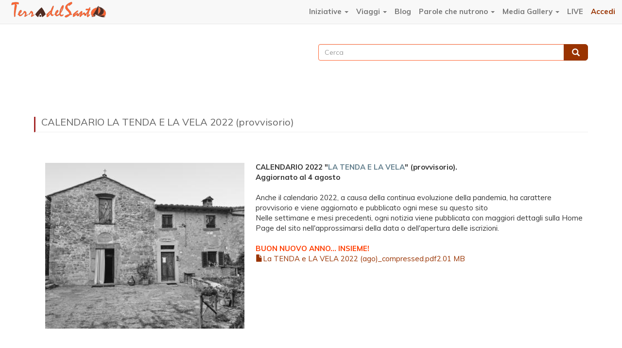

--- FILE ---
content_type: text/html; charset=UTF-8
request_url: https://terradelsanto.it/it/calendario-la-tenda-e-la-vela-2022-provvisorio
body_size: 6753
content:
<!DOCTYPE html>
<html  lang="it" dir="ltr" prefix="content: http://purl.org/rss/1.0/modules/content/  dc: http://purl.org/dc/terms/  foaf: http://xmlns.com/foaf/0.1/  og: http://ogp.me/ns#  rdfs: http://www.w3.org/2000/01/rdf-schema#  schema: http://schema.org/  sioc: http://rdfs.org/sioc/ns#  sioct: http://rdfs.org/sioc/types#  skos: http://www.w3.org/2004/02/skos/core#  xsd: http://www.w3.org/2001/XMLSchema# ">
  <head>
    <meta charset="utf-8" />
<script async src="https://www.googletagmanager.com/gtag/js?id=UA-106853089-1"></script>
<script>window.dataLayer = window.dataLayer || [];function gtag(){dataLayer.push(arguments)};gtag("js", new Date());gtag("set", "developer_id.dMDhkMT", true);gtag("config", "UA-106853089-1", {"groups":"default","anonymize_ip":true,"page_placeholder":"PLACEHOLDER_page_path","allow_ad_personalization_signals":false});</script>
<meta property="og:url" content="https://terradelsanto.it/it/calendario-la-tenda-e-la-vela-2022-provvisorio" />
<meta property="og:title" content="CALENDARIO LA TENDA E LA VELA 2022 (provvisorio)" />
<meta property="og:image" content="https://terradelsanto.it/sites/default/files/2021-12/01_2%20picc_0.jpg" />
<meta property="og:image:url" content="https://terradelsanto.it/sites/default/files/2021-12/01_2%20picc_0.jpg" />
<meta name="Generator" content="Drupal 10 (https://www.drupal.org)" />
<meta name="MobileOptimized" content="width" />
<meta name="HandheldFriendly" content="true" />
<meta name="viewport" content="width=device-width, initial-scale=1.0" />
<link rel="icon" href="/sites/default/files/logfavi_0_0.jpg" type="image/jpeg" />
<link rel="alternate" hreflang="it" href="https://terradelsanto.it/it/calendario-la-tenda-e-la-vela-2022-provvisorio" />
<link rel="canonical" href="https://terradelsanto.it/it/calendario-la-tenda-e-la-vela-2022-provvisorio" />
<link rel="shortlink" href="https://terradelsanto.it/it/node/947" />

    <title>CALENDARIO LA TENDA E LA VELA 2022 (provvisorio) | Terra del Santo</title>
    <link rel="stylesheet" media="all" href="/core/misc/components/progress.module.css?t9oag1" />
<link rel="stylesheet" media="all" href="/core/misc/components/ajax-progress.module.css?t9oag1" />
<link rel="stylesheet" media="all" href="/core/modules/system/css/components/align.module.css?t9oag1" />
<link rel="stylesheet" media="all" href="/core/modules/system/css/components/fieldgroup.module.css?t9oag1" />
<link rel="stylesheet" media="all" href="/core/modules/system/css/components/container-inline.module.css?t9oag1" />
<link rel="stylesheet" media="all" href="/core/modules/system/css/components/clearfix.module.css?t9oag1" />
<link rel="stylesheet" media="all" href="/core/modules/system/css/components/details.module.css?t9oag1" />
<link rel="stylesheet" media="all" href="/core/modules/system/css/components/hidden.module.css?t9oag1" />
<link rel="stylesheet" media="all" href="/core/modules/system/css/components/item-list.module.css?t9oag1" />
<link rel="stylesheet" media="all" href="/core/modules/system/css/components/js.module.css?t9oag1" />
<link rel="stylesheet" media="all" href="/core/modules/system/css/components/nowrap.module.css?t9oag1" />
<link rel="stylesheet" media="all" href="/core/modules/system/css/components/position-container.module.css?t9oag1" />
<link rel="stylesheet" media="all" href="/core/modules/system/css/components/reset-appearance.module.css?t9oag1" />
<link rel="stylesheet" media="all" href="/core/modules/system/css/components/resize.module.css?t9oag1" />
<link rel="stylesheet" media="all" href="/core/modules/system/css/components/system-status-counter.css?t9oag1" />
<link rel="stylesheet" media="all" href="/core/modules/system/css/components/system-status-report-counters.css?t9oag1" />
<link rel="stylesheet" media="all" href="/core/modules/system/css/components/system-status-report-general-info.css?t9oag1" />
<link rel="stylesheet" media="all" href="/core/modules/system/css/components/tablesort.module.css?t9oag1" />
<link rel="stylesheet" media="all" href="/libraries/colorbox/example3/colorbox.css?t9oag1" />
<link rel="stylesheet" media="all" href="/modules/contrib/easy_social/css/easy_social.css?t9oag1" />
<link rel="stylesheet" media="all" href="https://maxcdn.bootstrapcdn.com/bootstrap/3.3.7/css/bootstrap.css" />
<link rel="stylesheet" media="all" href="/themes/santo/css/style.css?t9oag1" />

    
    <link href="https://fonts.googleapis.com/css?family=Muli:200,200i,300,300i,400,400i,600,600i,700,700i,800,800i,900,900i" rel="stylesheet">
    <script src="https://use.fontawesome.com/ed2b8ab211.js"></script>
    <!-- Global Site Tag (gtag.js) - Google Analytics -->
    <script async src="https://www.googletagmanager.com/gtag/js?id=UA-106853089-1"></script>
    <script>
      window.dataLayer = window.dataLayer || [];
      function gtag(){dataLayer.push(arguments)};
      gtag('js', new Date());
      gtag('config', 'UA-106853089-1');
    </script>
    <!--Start Cookie Script-->
    <script type="text/javascript" charset="UTF-8" src="http://chs03.cookie-script.com/s/c71d88395fbebf33bf9e93ecc5041f99.js"></script>
    <!--End Cookie Script-->
  </head>
  <body class="path-node page-node-type-news navbar-is-fixed-top has-glyphicons">
            <div id="fb-root"></div>
<script>(function(d, s, id) {
  var js, fjs = d.getElementsByTagName(s)[0];
  if (d.getElementById(id)) return;
  js = d.createElement(s); js.id = id;
  js.src = "//connect.facebook.net/it_IT/sdk.js#xfbml=1&version=v13.0";
  fjs.parentNode.insertBefore(js, fjs);
}(document, 'script', 'facebook-jssdk'));</script>
    <a href="#main-content" class="visually-hidden focusable skip-link">
      Salta al contenuto principale
    </a>
    
      <div class="dialog-off-canvas-main-canvas" data-off-canvas-main-canvas>
    <div class="se-pre-con"></div>
          <header class="navbar navbar-default navbar-fixed-top" id="navbar" role="banner">
              <div class="container">
            <div class="navbar-header">
          <div class="region region-navigation">
          <a class="logo navbar-btn pull-left" href="/index.php/it" title="Home" rel="home">
      <img src="/themes/santo/logo.svg" alt="Home" />
    </a>
      
  </div>

                          <button type="button" class="navbar-toggle" data-toggle="collapse" data-target="#navbar-collapse">
            <span class="sr-only">Toggle navigation</span>
            <span class="icon-bar"></span>
            <span class="icon-bar"></span>
            <span class="icon-bar"></span>
          </button>
              </div>

                    <div id="navbar-collapse" class="navbar-collapse collapse">
            <div class="region region-navigation-collapsible">
    <nav role="navigation" aria-labelledby="block-santo-account-menu-menu" id="block-santo-account-menu">
            
  <h2 class="visually-hidden" id="block-santo-account-menu-menu">User account menu</h2>
  

        
              <ul class="menu nav navbar-nav navbar-right">
                      <li>
        <a href="/it/user/login?current=/it/calendario-la-tenda-e-la-vela-2022-provvisorio" data-drupal-link-system-path="user/login">Accedi</a>
                  </li>
        </ul>
  


  </nav>
<nav role="navigation" aria-labelledby="block-santo-main-menu-menu" id="block-santo-main-menu">
            
  <h2 class="visually-hidden" id="block-santo-main-menu-menu">Main navigation</h2>
  

        
              <ul class="menu nav navbar-nav">
                      <li class="expanded dropdown">
        <a href="/index.php/it/iniziative" class="dropdown-toggle" data-toggle="dropdown">Iniziative <span class="caret"></span></a>
                                  <ul class="menu dropdown-menu">
                      <li>
        <a href="/index.php/it/calendario-anno" target="" data-drupal-link-system-path="calendario-anno">Calendario dell&#039;anno</a>
                  </li>
                  <li>
        <a href="/index.php/it/corsi-biblici" target="" data-drupal-link-system-path="corsi-biblici">Corsi biblici</a>
                  </li>
                  <li>
        <a href="/index.php/it/camminate-bibliche" target="" data-drupal-link-system-path="camminate-bibliche">Camminate Bibliche</a>
                  </li>
                  <li>
        <a href="/index.php/it/trekking-biblici" target="" data-drupal-link-system-path="trekking-biblici">Trekking biblici</a>
                  </li>
                  <li>
        <a href="/index.php/it/serate-bibliche" data-drupal-link-system-path="serate-bibliche">Serate e incontri</a>
                  </li>
                  <li>
        <a href="https://terradelsanto.it/it/fraternita-di-lavoro">Fraternità di lavoro</a>
                  </li>
                  <li>
        <a href="/index.php/it/i-progetti" target="" data-drupal-link-system-path="i-progetti">Progetti</a>
                  </li>
                  <li>
        <a href="/index.php/it/passi-fatti" target="" data-drupal-link-system-path="passi-fatti">Passi fatti</a>
                  </li>
                  <li>
        <a href="https://terradelsanto.it/it/giovani">Giovani</a>
                  </li>
                  <li>
        <a href="/index.php/it/eremi" data-drupal-link-system-path="eremi">Eremi</a>
                  </li>
                  <li>
        <a href="/index.php/it/eventi" data-drupal-link-system-path="eventi">Eventi</a>
                  </li>
                  <li>
        <a href="/index.php/it/yoga" data-drupal-link-system-path="yoga">Yoga</a>
                  </li>
        </ul>
  
            </li>
                  <li class="expanded dropdown">
        <a href="/index.php/it/stile-del-viaggio" class="dropdown-toggle" data-toggle="dropdown">Viaggi <span class="caret"></span></a>
                                  <ul class="menu dropdown-menu">
                      <li>
        <a href="/index.php/it/stile-del-viaggio" target="" data-drupal-link-system-path="node/7">Stile del viaggio</a>
                  </li>
                  <li>
        <a href="/index.php/it/calendario-viaggi" target="" data-drupal-link-system-path="node/29">Calendario viaggi</a>
                  </li>
                  <li>
        <a href="/index.php/it/sicurezza" target="" data-drupal-link-system-path="node/28">Sicurezza</a>
                  </li>
                  <li>
        <a href="/index.php/it/chi-e-dove" target="" data-drupal-link-system-path="node/32">Per chi e dove</a>
                  </li>
                  <li>
        <a href="/index.php/it/clima" target="" data-drupal-link-system-path="node/33">Clima</a>
                  </li>
                  <li>
        <a href="/index.php/it/preparazione" target="" data-drupal-link-system-path="node/34">Preparazione</a>
                  </li>
                  <li>
        <a href="/index.php/it/documenti" target="" data-drupal-link-system-path="node/35">Documenti</a>
                  </li>
                  <li>
        <a href="/index.php/it/articoli" target="" data-drupal-link-system-path="node/36">Articoli</a>
                  </li>
                  <li>
        <a href="/index.php/it/appunti-di-viaggio" target="" data-drupal-link-system-path="node/37">Appunti di viaggio</a>
                  </li>
        </ul>
  
            </li>
                  <li>
        <a href="/index.php/it/blog" data-drupal-link-system-path="node/6">Blog</a>
                  </li>
                  <li class="expanded dropdown">
        <a href="/index.php/it/parole-che-nutrono-0" class="dropdown-toggle" data-toggle="dropdown">Parole che nutrono <span class="caret"></span></a>
                                  <ul class="menu dropdown-menu">
                      <li>
        <a href="/index.php/it/commento-ai-vangeli" target="" data-drupal-link-system-path="commento-ai-vangeli">Commento ai vangeli</a>
                  </li>
                  <li>
        <a href="/index.php/it/iniziative-bibliche" target="" data-drupal-link-system-path="iniziative-bibliche">Iniziative bibliche</a>
                  </li>
        </ul>
  
            </li>
                  <li class="expanded dropdown">
        <a href="/index.php/it/media-gallery" class="dropdown-toggle" data-toggle="dropdown">Media Gallery <span class="caret"></span></a>
                                  <ul class="menu dropdown-menu">
                      <li>
        <a href="/index.php/it/genesi" data-drupal-link-system-path="genesi">Genesi</a>
                  </li>
                  <li>
        <a href="/index.php/it/vangelo-domenicale" target="" data-drupal-link-system-path="vangelo-domenicale">Vangelo domenicale</a>
                  </li>
                  <li>
        <a href="/index.php/it/vangelo-quotidiano" data-drupal-link-system-path="vangelo-quotidiano">Vangelo quotidiano</a>
                  </li>
                  <li>
        <a href="https://terradelsanto.it/it/vangelo-luca">Vangelo di Luca</a>
                  </li>
                  <li>
        <a href="/index.php/it/vangelo-di-marco" target="" data-drupal-link-system-path="vangelo-di-marco">Vangelo di Marco</a>
                  </li>
                  <li>
        <a href="/index.php/it/messe-online" data-drupal-link-system-path="messe-online">Messe online</a>
                  </li>
                  <li>
        <a href="/index.php/it/serate-bibliche-video" data-drupal-link-system-path="serate-bibliche-video">Serate bibliche e incontri</a>
                  </li>
                  <li>
        <a href="/index.php/it/terra-del-santo" target="" data-drupal-link-system-path="terra-del-santo">Viaggi nella terra del santo</a>
                  </li>
                  <li>
        <a href="/index.php/it/corsi-biblici-video" target="" data-drupal-link-system-path="corsi-biblici-video">Corsi biblici</a>
                  </li>
                  <li>
        <a href="/index.php/it/hang" target="" data-drupal-link-system-path="hang">Hang</a>
                  </li>
                  <li>
        <a href="/index.php/it/foto-da-rivivere" target="" data-drupal-link-system-path="foto-da-rivivere">Foto da rivivere</a>
                  </li>
                  <li>
        <a href="/index.php/it/node/244" target="" data-drupal-link-system-path="node/244">Radici di cielo e sculture di terra</a>
                  </li>
                  <li>
        <a href="/index.php/it/terzelli" data-drupal-link-system-path="terzelli">Terzelli</a>
                  </li>
                  <li>
        <a href="/index.php/it/pratiche-di-meditazione" data-drupal-link-system-path="pratiche-di-meditazione">Pratiche di meditazione</a>
                  </li>
        </ul>
  
            </li>
                  <li>
        <a href="/index.php/it/videoconferenze-0" target="" data-drupal-link-system-path="node/11">LIVE</a>
                  </li>
        </ul>
  


  </nav>

  </div>

        </div>
                    </div>
          </header>
  <div id="search_site">
    <div class="container">
        <div class="row">
            <div class="col-sm-6 col-sm-offset-6">
                  <div class="region region-cerca">
    <div class="search-block-form block block-search block-search-form-block" data-drupal-selector="search-block-form" id="block-formdiricerca" role="search">
  
    
      <form action="/index.php/it/search/node" method="get" id="search-block-form" accept-charset="UTF-8">
  <div class="form-item js-form-item form-type-search js-form-type-search form-item-keys js-form-item-keys form-no-label form-group">
      <label for="edit-keys" class="control-label sr-only">Cerca</label>
  
  
  <div class="input-group"><input title="Inserisci i termini da cercare." data-drupal-selector="edit-keys" class="form-search form-control" placeholder="Cerca" type="search" id="edit-keys" name="keys" value="" size="15" maxlength="128" data-toggle="tooltip" /><span class="input-group-btn"><button type="submit" value="Cerca" class="button js-form-submit form-submit btn-primary btn-lg btn icon-only"><span class="sr-only">Cerca</span><span class="icon glyphicon glyphicon-search" aria-hidden="true"></span></button></span></div>

  
  
  </div>
<div class="form-actions form-group js-form-wrapper form-wrapper" data-drupal-selector="edit-actions" id="edit-actions--2"></div>

</form>

  </div>

  </div>

            </div>
        </div>
    </div>
</div>  <div role="main" class="main-container container js-quickedit-main-content">

    <div class="row">

            
            
                  <section class="col-sm-12">

                                      <div class="highlighted">  <div class="region region-highlighted">
    <div data-drupal-messages-fallback class="hidden"></div>

  </div>
</div>
                  
                
                
                
                          <a id="main-content"></a>
            <div class="region region-content">
    <section id="block-easysocial" role="complementary" class="block block-easy-social block-easy-social-block clearfix">
  
      <h2 class="block-title">Easy Social</h2>
    

      
<ul class="easy_social_box clearfix " >
      <li class="easy_social-widget easy_social-widget-facebook"> <div class="easy-social facebook">
 <div   class="fb-like" data-href="https://terradelsanto.it/it/calendario-la-tenda-e-la-vela-2022-provvisorio" data-share="true" data-layout="button" data-action="recommend"></div>
</div> </li>
  </ul>

  </section>

    <h1 class="page-header">
<span>CALENDARIO LA TENDA E LA VELA 2022 (provvisorio)</span>
</h1>

  <article data-history-node-id="947" about="/it/calendario-la-tenda-e-la-vela-2022-provvisorio" class="news full clearfix">

  
    

        

  <div class="content">
            <div class="imm_sinistra">
            <div class="imm_news">
                
            <div class="field field--name-field-immagine-a-sinistra field--type-image field--label-hidden field--item">  <img loading="lazy" src="/sites/default/files/styles/newsgiovanni/public/2021-12/01_2%20picc_0.jpg?itok=SccnNucd" width="360" height="300" alt="Terzelli, Parrocchia dell&#039;Invisibile, La tenda e la vela 2022, Luca Buccheri, Monica Rovatti" typeof="foaf:Image" class="img-responsive" />


</div>
      
            </div>
            <div class="corpo_news">
                
            <div class="field field--name-field-corpo-descrizione field--type-text-long field--label-hidden field--item"><p>&nbsp;</p>

<p><strong>CALENDARIO 2022&nbsp;"<span style="color:#607d8b;">LA TENDA E LA VELA</span>" (provvisorio).</strong></p>

<p><strong>Aggiornato al 4 agosto</strong></p>

<p>&nbsp;</p>

<p>Anche il calendario 2022, a causa della continua evoluzione della pandemia, ha carattere provvisorio e viene aggiornato e pubblicato ogni mese su questo sito</p>

<p>Nelle settimane e mesi precedenti, ogni notizia viene pubblicata con maggiori dettagli sulla Home Page del sito nell'approssimarsi della data o dell'apertura delle iscrizioni.</p>

<p>&nbsp;</p>

<p><span style="color:#ff3d00;"><strong>BUON NUOVO ANNO... INSIEME!</strong></span></p>
</div>
      
            </div>
        </div>
          
            
      
      
      <div class="field field--name-field-allegati-news field--type-file field--label-hidden field--items">
              <div class="field--item"><span class="file file--mime-application-pdf file--application-pdf icon-before"><span class="file-icon"><span class="icon glyphicon glyphicon-file text-primary" aria-hidden="true"></span></span><span class="file-link"><a href="https://terradelsanto.it/sites/default/files/2022-08/La%20TENDA%20e%20LA%20VELA%202022%20%28ago%29_compressed.pdf" type="application/pdf; length=2109971" title="Open file in new window" target="_blank" data-toggle="tooltip" data-placement="bottom">La TENDA e LA VELA 2022 (ago)_compressed.pdf</a></span><span class="file-size">2.01 MB</span></span></div>
          </div>
  
        
      
  </div>

</article>


  </div>

              </section>

                </div>
  </div>

<div id="footer_bottom">
<div id="newsletter_zone">
    <div class="container">
        <div class="col-sm-12 align_center">
     <div id="top_newsletter">
        <div class="container">
            <div class="row">
                <div class="social-border">
                    <div class="socials2">
                        <h5 id="okkegrande">Iscriviti alla nostra NEWSLETTER</h5>
                        <p>Rimani informato sulle iniziative, sui viaggi e sulle videoconferenze.</p>
                    
                    <div class="button-newsletter"><a href="http://eepurl.com/cUSF2Q">Iscriviti adesso</a></div>
                    </div>
                </div>
            </div>
        </div>
    </div>
    </div>
        </div><!-- chiudo align-center -->
</div>
<div id="footer_bottom" class="footer_bottom">
   
    
    <div class="container footer_4col">
        <div class="row">
            <div class="footer_link_utili col-sm-6">
                
                <ul id="sposta_sotto">
                    <li><a href="/chi-siamo">Chi siamo</a></li>
                    <li><a href="https://romenaccoglienza.it/catalogo/da-dove-vieni-e-dove-vai/49">Libro "Da dove vieni e dove vai?"</a></li>
                    <li><a href="http://www.cianferoni.com/home/index.php/cianferoni-shop/product/10-poesie">Libro "Poesie d'amore, di pane e di silenzio"</a></li>
                    <li><a href="https://terradelsanto.it/it/links-utili">Link utili</a></li>
                </ul>
            </div>
            <div class="footer_link_utili col-sm-6 didestra">
                
                
                 <div class="logo_footer"><a href="/"><img src="/themes/santo/images/logo_footer.svg"/></a></div>
                <p id="des_footer">
               
                </p>
                <ul>
                    <!--<li><a href="https://www.google.com/maps/place/Parrocchia+di+Sant'Andrea+a+Terzelli+(Parrocchia+dell'Invisibile)/@43.73913,11.6927765,17z/data=!3m1!4b1!4m5!3m4!1s0x132ba1e884f72065:0x4c854c008f43d264!8m2!3d43.73913!4d11.6949652?hl=it">Terzelli</a></li>-->
                    <li><a href="tel:3356505904">Luca +39 335 6505904</a></li>
                    <li><a href="tel:3356505904">Monica +39 338 5649091</a></li>
                    <li><a href="mailto:info@terradelsanto.it">info@terradelsanto.it</a></li>
                    <li><a href="https://terradelsanto.it/privacy-policy">Privacy Policy e disclaimer</a></li>
                    <li><a href="https://terradelsanto.it/cookie-policy">Cookie Policy</a></li>
                </ul>
                
                
                <!--<h3>Newsletter</h3>
                <p>Rimani informato sulle iniziative, sui viaggi e sulle videoconferenze.</p>
                <input type="text"/>
                <div class="button btn btn-default"><a href="">Iscriviti</a></div>-->
            </div>
           <!-- <div class="footer_prossimi_viaggi col-sm-3">
                <h3>Prossimi Viaggi</h3>
                <ul>
                    <li><a href="">Viaggio 1</a></li>
                    <li><a href="">Viaggio 2</a></li>
                    <li><a href="">Viaggio 3</a></li>
                    <li><a href="">Viaggio 4</a></li>
                    <li><a href="">Viaggio 5</a></li>
                </ul>
            </div>
            <div class="footer_intestazione col-sm-3">
                <div class="logo_footer"><img src="/themes/santo/images/logo_footer.svg"/></div>
                <p>Parrocchia dell'Invisibile, tenda leggera e itinerante che fa spazio ai viaggiatori dell'anima assetati di luce e di Parola</p>
                <ul class="footer_address_list">
                    <li><a href=""><i class="fa fa-address-card-o" aria-hidden="true"></i> Indirizzo completo</a></li>
                    <li><a href=""><i class="fa fa-mobile" aria-hidden="true"></i>
 +39 0575 580010</a></li>
                    <li><a href=""><i class="fa fa-envelope" aria-hidden="true"></i>
 info@terradelsanto.com</a></li>
                </ul>
            </div>-->
        </div>
    </div>
    <div class="social-border">
        <div class="socials">
            <a href="https://www.facebook.com/parrocchiadellinvisibile/about/" target="_blank"><i class="fa fa-facebook"></i></a>
            
            <a href="https://www.youtube.com/channel/UCv_9C0eBw4BZT9owh_pT5uA"><i class="fa fa-youtube" aria-hidden="true"></i>
</a>
            
        </div>
    </div>
</div><!-- end footer_bottom --></div>

  </div>

    
    <script type="application/json" data-drupal-selector="drupal-settings-json">{"path":{"baseUrl":"\/","pathPrefix":"it\/","currentPath":"node\/947","currentPathIsAdmin":false,"isFront":false,"currentLanguage":"it"},"pluralDelimiter":"\u0003","suppressDeprecationErrors":true,"ajaxPageState":{"libraries":"eJxdjkEOwjAMBD8U5AMPipxgQoSbjWoLtb8nFaLQ3saz0noT4OYzd0pfin2WWFv1sCvq6HjJ_GccUK89ZCjmhIVk4amrXHczOrQ2odP9yxV8o8MVhG2NhlxZaeMPXrLZIbpzljHlGQpQVCI31tVrNjqL0ErUWh6-TfzjYNwcVBRp9JuvY1oJ46HLRIlN3u8Zb7U","theme":"santo","theme_token":null},"ajaxTrustedUrl":{"\/index.php\/it\/search\/node":true},"colorbox":{"opacity":"0.85","current":"{current} di {total}","previous":"\u00ab Prec","next":"Succ \u00bb","close":"Close","maxWidth":"98%","maxHeight":"98%","fixed":true,"mobiledetect":true,"mobiledevicewidth":"480px"},"google_analytics":{"account":"UA-106853089-1","trackOutbound":true,"trackMailto":true,"trackTel":true,"trackDownload":true,"trackDownloadExtensions":"7z|aac|arc|arj|asf|asx|avi|bin|csv|doc(x|m)?|dot(x|m)?|exe|flv|gif|gz|gzip|hqx|jar|jpe?g|js|mp(2|3|4|e?g)|mov(ie)?|msi|msp|pdf|phps|png|ppt(x|m)?|pot(x|m)?|pps(x|m)?|ppam|sld(x|m)?|thmx|qtm?|ra(m|r)?|sea|sit|tar|tgz|torrent|txt|wav|wma|wmv|wpd|xls(x|m|b)?|xlt(x|m)|xlam|xml|z|zip","trackColorbox":true},"bootstrap":{"forms_has_error_value_toggle":1,"modal_animation":1,"modal_backdrop":"true","modal_focus_input":1,"modal_keyboard":1,"modal_select_text":1,"modal_show":1,"modal_size":"","popover_enabled":1,"popover_animation":1,"popover_auto_close":1,"popover_container":"body","popover_content":"","popover_delay":"0","popover_html":0,"popover_placement":"right","popover_selector":"","popover_title":"","popover_trigger":"click","tooltip_enabled":1,"tooltip_animation":1,"tooltip_container":"body","tooltip_delay":"0","tooltip_html":0,"tooltip_placement":"auto left","tooltip_selector":"","tooltip_trigger":"hover"},"user":{"uid":0,"permissionsHash":"99774d9defbab315a912b83b3f19a1da8f04fa8c60296470a5b13d1ebb9c0e4f"}}</script>
<script src="/core/assets/vendor/jquery/jquery.min.js?v=3.7.1"></script>
<script src="/core/assets/vendor/underscore/underscore-min.js?v=1.13.7"></script>
<script src="/core/assets/vendor/once/once.min.js?v=1.0.1"></script>
<script src="/sites/default/files/languages/it_8e6Wgax7zyIZOmwiLw3ASB2iFfuuRhpHiNzPkwXNvV0.js?t9oag1"></script>
<script src="/core/misc/drupalSettingsLoader.js?v=10.5.1"></script>
<script src="/core/misc/drupal.js?v=10.5.1"></script>
<script src="/core/misc/drupal.init.js?v=10.5.1"></script>
<script src="/core/assets/vendor/tabbable/index.umd.min.js?v=6.2.0"></script>
<script src="/themes/contrib/bootstrap/js/bootstrap-pre-init.js?t9oag1"></script>
<script src="https://maxcdn.bootstrapcdn.com/bootstrap/3.3.7/js/bootstrap.js"></script>
<script src="/themes/contrib/bootstrap/js/drupal.bootstrap.js?t9oag1"></script>
<script src="/themes/contrib/bootstrap/js/attributes.js?t9oag1"></script>
<script src="/themes/contrib/bootstrap/js/theme.js?t9oag1"></script>
<script src="/themes/contrib/bootstrap/js/popover.js?t9oag1"></script>
<script src="/themes/contrib/bootstrap/js/tooltip.js?t9oag1"></script>
<script src="/modules/contrib/colorbox/js/colorbox.js?v=10.5.1"></script>
<script src="/libraries/colorbox/jquery.colorbox-min.js?v=10.5.1"></script>
<script src="/modules/contrib/colorbox_inline/js/colorbox_inline.js?t9oag1"></script>
<script src="/core/misc/progress.js?v=10.5.1"></script>
<script src="/themes/contrib/bootstrap/js/misc/progress.js?t9oag1"></script>
<script src="/core/assets/vendor/loadjs/loadjs.min.js?v=4.3.0"></script>
<script src="/core/misc/debounce.js?v=10.5.1"></script>
<script src="/core/misc/announce.js?v=10.5.1"></script>
<script src="/core/misc/message.js?v=10.5.1"></script>
<script src="/themes/contrib/bootstrap/js/misc/message.js?t9oag1"></script>
<script src="/core/misc/ajax.js?v=10.5.1"></script>
<script src="/themes/contrib/bootstrap/js/misc/ajax.js?t9oag1"></script>
<script src="/modules/contrib/colorbox_load/js/colorbox_load.js?t9oag1"></script>
<script src="/modules/contrib/easy_social/js/facebook.js?v=10.5.1"></script>
<script src="/modules/contrib/google_analytics/js/google_analytics.js?v=10.5.1"></script>
<script src="/themes/santo/js/script.js?t9oag1"></script>

  </body>
</html>


--- FILE ---
content_type: text/css
request_url: https://terradelsanto.it/themes/santo/css/style.css?t9oag1
body_size: 6388
content:
/**
* Place your custom styles here.
*/
.nascondi{
  display: none;
}
#block-comeaccedereallachat{
  margin-top:20px;
  border:#ff6633 3px solid;
  padding:20px;
}
.navbar-default #block-santo-account-menu .navbar-nav>li>a{
  color: #993300;
}
p {
  margin: 0 0 0px;
}
.media-container {
  position: relative;
  padding-bottom: 56.25%;
  height: 0;
  overflow: hidden;
  width:100%;
}
.pagina_live .region-content .page-header{
  display: none;
}
.region-chat-conferenza{
  margin-top: 10px;
  margin-bottom: 10px;
}
.media-container iframe,
.media-container object,
.media-container embed {
  position: absolute;
  top: 0;
  left: 0;
  width: 100%;
  height: 100%;
}

/* AGGIUNTE 24 LUGLIO */
.fotogallery.full .field--name-body{
  padding:3%;
}
.path-commento-ai-vangeli .nascondi_commenti {
  display: none;
}
.video-conferenza.teaser .field--name-field-descrizione-videoconferenz{
  height:260px;
}
.view-iniziative-bibliche .views-row article .file-link a {
  background-color: transparent;
  padding: 3%;
  color: #ff6633;
}
.view-iniziative-bibliche .views-row article .file{
  font-size: 16px;
}
/* FINE AGGIUNTE 24 LUGLIO */
#sposta_sotto{
  margin-top:68px;
}
.file-link a, .file-link a:active, .file-link a:focus, .file-link a:hover{
  color:#993300;
}
.corpo_news{
  margin-top:20px;
}
.footer_link_utili{
  margin-top:67px;
}
.footer_link_utili ul{

}
#block-views-block-archivio-videoconferenze-block-2-4 .node-readmore{
  display:block;
}
#block-views-block-archivio-videoconferenze-block-2-4 article.video-conferenza.teaser .field--name-field-descrizione-videoconferenz {
  padding: 5px 12px;
  height:108px;
}
.float_left{
  float:left;
}
#p_slogan{
  background-color:#ff6633;
  margin-top:70px;
}
#p_slogan h3{
 font-weight:bold;
  color:#fff;
  text-align:left;
  margin-top:0px;
  margin-bottom:0px;
  padding-top:20px;
  padding-bottom:20px;
  font-size:18px;
}
#top_newsletter{
  padding-top:60px;
  padding-bottom:60px;
}
#audiogrosso i{
  color: #993300;
  font-weight:bold;
}
#audiogrosso a{
  color: #993300;
  font-weight:bold;
}
#audiogrosso .col-sm-1{width:2%;}
#audiogrosso .col-sm-11{width:97%;}
#top_newsletter p{
  color:#fff;
}
#block-views-block-in-evidenza-block-1 .views-row{
  width: 98%;
  margin-right: 1%;
  margin-left: 1%;
  margin-bottom: 30px;
  float: left;
  background-color: #fff;
  padding-bottom: 20px;
  box-shadow: 4px 2px 2px #ddd;
  min-height: 416px;
}
#block-cosacedinuovosottoalsole {
  width: 98%;
  margin-right: 1%;
  margin-left: 1%;
  margin-bottom: 30px;
  float: left;
  background-color: #fff;
  padding-bottom: 20px;
  box-shadow: 4px 2px 2px #ddd;
  min-height: 416px;
}
.path-vangelo-di-marco{
  background-color:#f7f7f7;
}
.ridimensiona img{
  width:100%;
  height:auto;
}
.pagination > .active > a, .pagination > .active > span, .pagination > .active > a:hover, .pagination > .active > span:hover, .pagination > .active > a:focus, .pagination > .active > span:focus {
  z-index: 3;
  color: #fff;
  cursor: default;
  background-color: #ff6633;
  border-color: #ff6633;
}

/*FONTS*/
#newsletter_zone{
  background-color:#993300;
}

.no-js #loader { display: none; }
.js #loader { display: block; position: absolute; left: 100px; top: 0; }
.se-pre-con {
  position: fixed;
  left: 0px;
  top: 0px;
  width: 100%;
  height: 100%;
  z-index: 9999;
  background: url("../images/loader.gif") center no-repeat #fff;
}
.flexslider {
  background: transparent;
  border: 0px solid #fff;
}
.flexslider .views-field-title {
  padding-top: 0px;
}
p,div,a,b,span,h1,h2,h3,h4,h5,h6,body{
  font-family: 'Muli', sans-serif;
}
a{
  color:#ff6633;
}
a:hover{
  color:#ff6633;
}
.flex-direction-nav a:before{
  font-size: 32px;
}
#footer_bottom .button a{
  color:#ccc;
}
.file .text-primary, .file>span  {
  color: #993300;
}
.logo_footer{
  background-color:#fff;
}
body{
  font-size: 15px;
}
.file{
  font-size: 15px;
}
.cento img{
  width:100%;
  height: auto;
}
/*
#block-easysocial{
  position: absolute;
  top: 0;
}
*/
.upper{
  text-transform: uppercase;
}
.black{
  color:#616161;
}
.path-videoconferenza-live h2{
  display: none;
}
.dettagli{
  position: absolute;
  top: 0;
  text-align: center;
  background-color: #ff6633;
  vertical-align: middle;
  display: table-cell;
  display:none;
}
.dettagli a{
  vertical-align: middle;
  display: table-cell;
  color:#fff;
}
.view-iniziative-bibliche .views-row article h2{
  font-size: 26px;
  height: 56px;
}
.view-iniziative-bibliche .views-row article h2 a:hover{
  color: #ff6633;
}
.view-iniziative-bibliche .views-row article .field--name-field-descrizione-news{
  margin-bottom: 30px;
}
.view-iniziative-bibliche .views-row article .field--name-field-scarica-testo .field--item{
  margin-bottom:40px;
}
/*
.view-iniziative-bibliche .views-row article .file-link{
  text-align: center;
}
*/
/*
.view-iniziative-bibliche .views-row article .file-link a{
  background-color: #ff6633;
  padding:3%;
  color:#fff;
}
*/
.path-frontpage #block-views-block-archivio-videoconferenze-block-2-4 article.video-conferenza.teaser .field--name-field-descrizione-videoconferenz {
  padding: 5px 12px;
  height: 148px;
}
.view-iniziative-bibliche .views-row{
  width:31.333%;
  margin-left:1%;
  margin-right:1%;
  float:left;
  box-shadow: 4px 2px 2px #ddd;
  margin-bottom: 40px;
min-height: 540px;
}
.view-iniziative-bibliche .views-row .field--name-field-anteprima-news img{
  width:100%;
  height: auto;
}
.view-iniziative-bibliche .views-row .file-icon, .view-iniziative-bibliche .views-row .file-size{
  display: none;
}
.path-commento-ai-vangeli .file-size{
  display: none;
}
.field--name-field-galleria-immagini .field--item{
  float:left;
  margin-left: 10px;
  margin-right: 10px;
  margin-bottom: 10px;
}
.news.teaser .field--name-field-anteprima-news img{
  width:100%;
  height: auto;
}
.field--name-field-corpo-descrizione p img{
  margin:10px;
}
/*SOCIAL 2 */
.social-border {
  text-align: center;
  overflow: hidden;
}

.social-border .socials2 {
  display: inline-block;
  position: relative;
  text-align: center;
  width: auto;
}
.social-border .socials2:before {
  content: "";
  border-bottom: 1px solid rgba(255,255,255,0.1);
  position: absolute;
  top: 30%;
  right: 100%;
  width: 1000px;
}
.social-border .socials2 a {
  margin: 0 10px;
  display: inline-block;
  color: #fff;
  background: none;
}
.social-border .socials2:after {
  content: "";
  border-bottom: 1px solid rgba(255,255,255,0.1);
  position: absolute;
  top: 30%;
  left: 100%;
  width: 1000px;
}

/* FINE SOCIAL 2 NEWSLETTER*/
.social-border {
  text-align: center;
  overflow: hidden;
}
.menu li a{
  /*font-size: 17px;*/
  font-weight: bold;
}
.social-border .socials {
  display: inline-block;
  position: relative;
  text-align: center;
  width: auto;
}
.social-border .socials:before {
  content: "";
  border-bottom: 1px solid rgba(255,255,255,0.1);
  position: absolute;
  top: 50%;
  right: 100%;
  width: 1000px;
}
.social-border .socials a {
  margin: 0 10px;
  display: inline-block;
  color: #fff;
  background: none;
}
.social-border .socials:after {
  content: "";
  border-bottom: 1px solid rgba(255,255,255,0.1);
  position: absolute;
  top: 50%;
  left: 100%;
  width: 1000px;
}

/*fine fonts*/
.path-frontpage #block-views-block-prossimi-appuntamenti-block-1 h2, #block-views-block-prossimi-appuntamenti-block-3 h2
{
  min-height:51px;
}
.news.teaser h2, .news.news-per-iniziative h2{
  min-height:51px;
  padding-left: 12px;
  border-left: 3px #ff6633 solid;
  line-height: 13px;
}
.news.teaser h2 a, .news.news-per-iniziative h2 a{
  font-size: 16px;
  color: #636363;
  min-height: 58px;
}

.main-container{
  padding-top:30px;
  padding-bottom:30px;
}
body.path-archivio-delle-videoconferenze{
  background-color:#ededed;
}
#block-santo-main-menu .navbar-nav{
  float:right;
}
.btn-default {
  color: #333;
  background-color: #fff;
  border: 0px;
  padding:5px 12px;
}
.btn-default:hover {
  color: #333;
  background-color: #121212;
  border: 0px;
}
.btn-default a:hover{
  color:#121212;
}
.logo img{
  width:250px;
}
.logo{
  margin-top:0px;
  margin-bottom:0px;
}
.col-sm-9 .view-frontpage{
  display:none;
}
/*menu principale*/
.navbar-default .navbar-nav > .open > a, .navbar-default .navbar-nav > .open > a:hover, .navbar-default .navbar-nav > .open > a:focus {
  color: #fff;
  background-color: #ff6633;
}
/*footer_bottom*/
#footer_bottom{
  background-color:#ff6633;
  padding-top:20px;
  padding-bottom:50px;
  margin-top:50px;
}
#footer_bottom .footer_4col{
  padding-bottom:20px;
  /*border-bottom:#fe8f6a 1px solid;*/
}
#footer_bottom .footer_4col input{
  padding-top: 3px;
  padding-bottom: 6px;
  background-color: #fe8f6a;
  border: 0px;
}
#footer_bottom .footer_4col ul{
  list-style-type:none;
  padding-left:0px;
  margin-left:0px;
}
#footer_bottom .footer_4col ul li{
  list-style:none;
  line-height:28px;
}
#footer_bottom h3,#footer_bottom p,#footer_bottom a,#footer_bottom i{
  color:#fff;
  font-weight:bold;
  font-size:18px;
}
#footer_bottom a:hover{
  color:#ededed;
}
#footer_bottom i{
  font-size:24px;
  font-weight:200;
}
.logo_footer img{
  width:260px;
  height:auto;
  max-width: 100%;
}
.footer_intestazione p{
  padding-top:20px;
}
.socials i{
  font-size:30px;
}
.socials a:hover{
  color:#ededed;
}
.navbar-default .navbar-nav > li > a.live_menu{
  color:#fff;
}
.navbar-default .navbar-nav > li > a.live_menu{
  background-color:#993300;
  color:#fff;
}
.navbar-default .navbar-nav > li > a.live_menu:hover{
  color:#fff;
  background-color:#fe8f6a;
}
.navbar-default .navbar-nav > .active > a{
  color: #fff;
  background-color: #ff6633;
}

.view-archivio-videoconferenze .views-row{
  width:31.333%;
  margin-right:1%;
  margin-left:1%;
  margin-bottom:30px;
  float:left;
  background-color:#fff;
  padding-bottom:20px;
  box-shadow: 4px 2px 2px #ddd;
}
.view-archivio-videoconferenze .views-row h2{
  margin-top: 0px;
  padding-left: 12px;
  line-height: 18px;
  padding-bottom: 12px;
  padding-top: 8px;
  letter-spacing: 0.1px;
  min-height:74px;
}
.view-archivio-videoconferenze .views-row h2 a:hover{
  color:#333;
}
.view-archivio-videoconferenze .views-row h2 a{
  font-size:16px;
  color:#616161;
}
.view-archivio-videoconferenze .views-row .node-readmore:hover{
  background-color:#993300;
}
.view-archivio-videoconferenze .views-row .node-readmore, #block-views-block-parrocchia-dell-invisibile-block-1 .node-readmore{
  background-color:#ff6633;
  padding:12px;
  color:#fff;
  margin-left:12px;
  margin-right:12px;
}
.view-archivio-videoconferenze .views-row .node-readmore a, #block-views-block-parrocchia-dell-invisibile-block-1 .node-readmore a{
  color:#fff;
  margin-left:0px;
}
.view-archivio-videoconferenze .views-row .node-readmore a:hover{
  color:#fff;
}
/*VIDEO RESPONSIVE*/
.field--name-field-video{

}
.field--name-field-video {
  position: relative;
  padding-bottom: 56.25%;
  height: 0;
  overflow: hidden;
      width:100%;
}

.field--name-field-video iframe,
.field--name-field-video object,
.field--name-field-video embed {
  position: absolute;
  top: 0;
  left: 0;
  width: 100%;
  height: 100%;
}
.field--name-field-data-videoconferenza{
  padding-left:12px;
  padding-top:12px;
  padding-bottom:12px;
  font-size:16px;
  color:#616161;
}
.field--name-field-data-videoconferenza i{
  font-weight:300;
  color:#ff6633;
}
.page-header{
  color:#616161;
  padding-left:12px;
  border-left:brown 3px solid;
  /*text-transform:uppercase;*/
  font-size:26px;
}
/*
.page-node-type-news .page-header, .page-node-type-video-conferenza .page-header{
  margin-top:50px;
}
*/
.path-frontpage .page-header{
  display:none;
}
.path-frontpage .view-archivio-videoconferenze .views-row {
  width: 100%;
  margin-right: 0%;
  margin-left: 0%;
  margin-bottom: 30px;
  float: left;
  background-color: #fff;
  padding-bottom: 20px;
  box-shadow: 4px 2px 2px #ddd;
}

#views_slideshow_cycle_main_slideshow_homepage-block_1 .views-row .field-content img{
  width: 100% !important;
}
.views_slideshow_cycle_teaser_section, .views_slideshow_cycle_slide{
  width: 100% !important;
}
#views_slideshow_cycle_main_slideshow_homepage-block_1 .views-row .field-content{
  width: 100% !important;
}
#views_slideshow_cycle_main_slideshow_homepage-block_1 {
  width: 100% !important;
}
#views_slideshow_cycle_main_slideshow_homepage-block_1 .views-slideshow-cycle-main-frame {
  width: 100% !important;
  height: auto;
}
#views_slideshow_cycle_main_slideshow_homepage-block_1 .views-slideshow-cycle-main-frame-row {
  width: 100% !important;
  height: auto;
}
#views_slideshow_cycle_main_slideshow_homepage-block_1 .field-content {
  max-width: 100%;
  width: 100%;
}
#views_slideshow_cycle_main_slideshow_homepage-block_1 .field-content img {
  max-width: 100%;
  width: 100%;
  height: auto;
  margin: 0;
  padding: 0;
}
.container.slider_container{
  /*width:1600px;*/
}
.container.slider_container .col-sm-9{
  /*width:80%;*/
}
.container.slider_container .col-sm-3{
/*    width:20%;*/
}
.views-field-title{
  padding-left:0px;
  padding-top:12px;
  padding-bottom:12px;
}
.views-field-title .field-content a{
  background-color: #ff6633;
  background-color:rgba(252,102,51,1);
  padding: 12px;
  color: #fff;
  position: absolute;
  margin-top: 1%;
  font-size: 20px;
}
.path-frontpage .node-readmore
{
  display:none;
}
#block-views-block-archivio-videoconferenze-block-2 h2{
 margin-top:0px;
  font-size:24px;
}
#sfondo_top{
  background-color:#ff6633;
  padding-top:20px;
  padding-bottom:40px;
}
header.navbar{
  margin-bottom:0px;
}
body.navbar-is-fixed-top{
  margin-top:51px;
}
#home3prossimi{
      margin-top: 0px;
  padding-top: 80px;
  padding-bottom: 80px;
  background-color: #ededed;
}
#home3ultimi{
      margin-top: 0px;
  padding-top: 80px;
  padding-bottom: 80px;
  background-color: #ffc;
}
#home3prossimi .row, #home3ultimi .row{
  margin-left: 0px;
  margin-right: 0px;
}
#home3prossimi .container, #home3ultimi .container{
  padding-left: 0px;
  padding-right: 0px;
  max-width: 100%;
}
#home3 .main-container {
  padding-top: 0px;
  padding-bottom: 0px;
  display: none;
}

.home3footer #footer_bottom{
  margin-top:0px;
}
.view-foto-da-rivivere .views-row{
  width:23%;
  margin-right:1%;
  margin-left:1%;
  margin-bottom:30px;
  float:left;
  background-color:#fff;
  padding-bottom:0px;
  box-shadow: 4px 2px 2px #ddd;
}
#block-views-block-camminate-bibliche-block-2 .views-row .field--name-field-data-inizio-news,#block-views-block-camminate-bibliche-block-2 .views-row .field--name-field-data-fine-news-,#block-views-block-camminate-bibliche-block-3 .views-row .field--name-field-data-inizio-news,#block-views-block-camminate-bibliche-block-3 .views-row .field--name-field-data-fine-news-{
   display:none;
}
#block-views-block-camminate-bibliche-block-2 .views-row,#block-views-block-camminate-bibliche-block-3 .views-row{

  background-color:#fff;
  padding-bottom:0px;
  box-shadow: 4px 2px 2px #ddd;

}
#block-views-block-prossimi-appuntamenti-block-3 .views-row{
  width:23%;
  margin-right:1%;
  margin-left:1%;
  margin-bottom:30px;
  float:left;
  background-color:#fff;
  padding-bottom:0px;
  box-shadow: 4px 2px 2px #ddd;
  display: -webkit-flex;
  display: -ms-flexbox;
  display: flex;
}
.path-frontpage .view-prossimi-appuntamenti .view-content{
  display: -webkit-flex;
  display: -ms-flexbox;
  display: flex;
  -webkit-flex-wrap: wrap;
  -ms-flex-wrap: wrap;
  flex-wrap: wrap;
}
.path-frontpage .view-prossimi-appuntamenti .views-row{
  width:23%;
  margin-right:1%;
  margin-left:1%;
  margin-bottom:30px;
  float:left;
  background-color:#fff;
  padding-bottom:0px;
  box-shadow: 4px 2px 2px #ddd;
  display: -webkit-flex;
  display: -ms-flexbox;
  display: flex;
}
#home3ultimi .view-archivio-videoconferenze .views-row{
  height:596px;
}
.path-frontpage .view-prossimi-appuntamenti .views-row .descr_news , #block-views-block-prossimi-appuntamenti-block-3 .views-row .descr_news {
  min-height: 150px;
}
#block-views-block-parrocchia-dell-invisibile-block-1 .views-row{
  width:98%;
  margin-right:1%;
  margin-left:1%;
  margin-bottom:30px;
  float:left;
  background-color:#fff;
  padding-bottom:20px;
  box-shadow: 4px 2px 2px #ddd;
  min-height:416px;
}
.corpo_p{
      padding: 5px 12px;
}
.parrocchia img{
  width: 100%;
  height: auto;
}
#block-iscrivitiallanostranewsletter #top_newsletter{
  padding-top:200px;
}
#block-iscrivitiallanostranewsletter .field--name-body {
  width: 98%;
  margin-right: 1%;
  margin-left: 1%;
  margin-bottom: 30px;
  float: left;
  background-color: #fff;
  padding-bottom: 20px;
  box-shadow: 4px 2px 2px #ddd;
  min-height: 416px;
}
#block-iscrivitiallanostranewsletter .social-border .socials2 a {
  margin: 0 10px;
  display: inline-block;
  color: #121212;
  background: none;
}
#block-iscrivitiallanostranewsletter .social-border .socials2 .btn-default{
  background-color: #ff6633;
}
.spazio{
  margin-top: 0px;
  padding-left: 12px;
  line-height: 18px;
  padding-bottom: 12px;
  padding-top: 8px;
  letter-spacing: 0.1px;
  min-height: 74px;
  margin-bottom: 10px;
}
#home3ultimi #block-views-block-archivio-videoconferenze-block-2-4 .view-archivio-videoconferenze .views-row
{
  width:98%;
}
/* layout viste videoconferenze*/
.path-vangelo-di-marco .views-row,
.path-vangelo-domenicale .views-row,
.path-serate-bibliche-video .views-row,
.path-corsi-biblici-video .views-row,
.path-hang .views-row,
.path-terra-del-santo .views-row,
.path-terzelli .views-row,
.path-pratiche-di-meditazione .views-row,
.path-vangelo-quotidiano .views-row,
.path-messe-online .views-row,
.path-vangelo-luca .views-row,
.path-giovani .views-row,
.path-fraternita-di-lavoro .views-row
{
  width:23%;
  margin-right:1%;
  margin-left:1%;
  margin-bottom:30px;
  float:left;
  background-color:#fff;
  padding-bottom:20px;
  box-shadow: 4px 2px 2px #ddd;
  min-height:460px;
}
.dropdown-menu > .active > a, .dropdown-menu > .active > a:hover, .dropdown-menu > .active > a:focus{
  background-color:#f5f5f5;
  color:#333;
}
.video-conferenza.teaser h2{
  margin-top: 0px;
  font-size: 24px;
  padding-top: 12px;
  padding-left: 12px;
  line-height: 18px;
  padding-bottom: 12px;
  letter-spacing: 0.1px;
  min-height: 74px;
  border-left: 3px #ff6633 solid;
}
.vista_fotogallery h3{
  margin-top: 0px;
  font-size: 18px;
  padding-top: 12px;
  padding-left: 12px;
  line-height: 18px;
  padding-bottom: 12px;
  letter-spacing: 0.1px;
  min-height: 78px;
  padding-left: 12px;
  border-left: 3px #ff6633 solid;
}
.vista_fotogallery h3 a{
  color:#993300;
}
.video-conferenza.teaser .node-readmore{
  background-color:#ff6633;
  padding:12px;
  color:#fff;
  margin-left:12px;
  margin-right:12px;
}
.vista_fotogallery .vedi{
  background-color:#ff6633;
  padding:12px;
  color:#fff;
  margin-left:12px;
  margin-right:12px;
  text-align: center;
  margin-top: 20px;
  margin-bottom: 20px;
}
.vista_fotogallery .vedi a{
  color:#fff;
  margin-left:0px;
}
.video-conferenza.teaser .node-readmore a{
  color:#fff;
  margin-left:0px;
}
.video-conferenza.teaser h2 a{
  font-size: 16px;
  color: #616161;
}
/* layout viste news */
.path-corsi-biblici .views-row, .path-camminate-bibliche .views-row, .path-trekking-biblici .views-row, .path-serate-bibliche .views-row,.path-calendario-anno .views-row,.path-i-progetti .views-row,.path-passi-fatti .views-row, .path-fraternita-di-lavoro .views-row, .path-eremi .views-row, .path-yoga .views-row, .path-eventi .views-row{
  width:23%;
  margin-right:1%;
  margin-left:1%;
  margin-bottom:40px;
  float:left;
  background-color:#fff;
  padding-bottom:20px;
  box-shadow: 4px 2px 2px #ddd;
  min-height:650px;
}
.path-progetti .views-row, .path-calendario .views-row, .path-viaggi .views-row, .path-eremi .views-row{
  width:23%;
  margin-right:1%;
  margin-left:1%;
  margin-bottom:30px;
  float:left;
  background-color:#fff;
  padding-bottom:20px;
  box-shadow: 4px 2px 2px #ddd;
  min-height:416px;
}
.path-frontpage .view-prossimi-appuntamenti .views-row h2 a, #block-views-block-prossimi-appuntamenti-block-3 h2 a
{
  font-size:16px;
  color:#636363;
  min-height:58px;
}
.news.teaser h2 a{
  text-transform: uppercase;
}
.container.front_container{
/*    width:1600px;*/
}
#home3 .page-header{
  display: none;
}
#block-views-block-prossimi-appuntamenti-block-1 h2.block-title{
  border-left:0px;
}
#block-views-block-prossimi-appuntamenti-block-1 h2, #block-views-block-prossimi-appuntamenti-block-3 h2, #block-views-block-archivio-videoconferenze-block-3 h2
{
  padding-left:12px;
  border-left:3px #ff6633 solid;
  min-height:58px;
  line-height:13px;
}
#block-views-block-prossimi-appuntamenti-block-3 h2.block-title, #block-views-block-archivio-videoconferenze-block-3 h2.block-title{
  border-left:0px #ff6633 solid;
}
.main-container{
/*    width:1600px;*/
}
#block-formdiricerca .form-control{
  border: 1px solid #ff6633;
}
.file>span, .file>span:first-child{
      border-left: 0px solid #ccc;
  border-bottom: 0px solid #ccc;
  border-top: 0px solid #ccc;
}
.slider .col-sm-3{
  background-color:#ededed;
  margin-top:24px;
}

body.toolbar-fixed.toolbar-horizontal.toolbar-tray-open .navbar-fixed-top {
  top: 86px;
}

.navbar .container{
/*    width:1600px;*/
}
.slider .col-sm-3 h2{padding-top:12px;}
/*HOME 2*/
#block-views-block-archivio-videoconferenze-block-2-2 .view-archivio-videoconferenze .views-row {
  width: 98%;
  margin-right: 1%;
  margin-left: 1%;
  margin-bottom: 30px;
  float: left;
  background-color: #fff;
  padding-bottom: 20px;
  box-shadow: 4px 2px 2px #ddd;
}
#block-views-block-prossimi-appuntamenti-block-1-2 .views-row {
  width: 31.3%;
  margin-right: 1%;
  margin-left: 1%;
  margin-bottom: 30px;
  float: left;
  background-color: #fff;
  padding-bottom: 20px;
  box-shadow: 4px 2px 2px #ddd;
  min-height:503px;
}
.imm_sinistra .imm_news{
      width: 40%;
  float: left;
      padding: 2%;
}
.field--name-field-descrizione-news{
  padding:2%;
}
.field--name-field-immagine-a-copertina{
  width:100%;
}
.field--name-field-immagine-a-copertina img{
      width:100%;

}

#block-views-block-prossimi-appuntamenti-block-1-2 .views-row .node-readmore:hover, #block-views-block-prossimi-appuntamenti-block-3 .node-readmore:hover{
  background-color:#993300;
}
#block-views-block-prossimi-appuntamenti-block-1-2 .views-row .node-readmore, #block-views-block-prossimi-appuntamenti-block-3 .node-readmore, .news.teaser .node-readmore{
  background-color:#ff6633;
  padding:12px;
  color:#fff;
  margin-left:12px;
  margin-right:12px;
  margin-top:10px;
}

#block-views-block-prossimi-appuntamenti-block-1-2 .views-row .node-readmore a, #block-views-block-prossimi-appuntamenti-block-3 .node-readmore a, .news.teaser .node-readmore a{
  color:#fff;
}
#home2 .page-header{
  display:none;
}
#home2 .main-container .col-sm-3{
  margin-top:10px;
}
#home2 .main-container .col-sm-3 .well{
  margin-top:12px;
}
#home2 .main-container .col-sm-3 .well {
  min-height: 20px;
  padding: 19px;
  margin-bottom: 20px;
  background-color: #f5f5f5;
  /* border: 1px solid #e3e3e3; */
  border-radius: 0px;
  -webkit-box-shadow: inset 0 1px 1px rgba(0, 0, 0, .05);
  box-shadow: inset 0 1px 1px rgba(0, 0, 0, .05);
}
#home2 .container{
/*    width:1600px;*/
}
#home2 .main-container{
/*    width:1600px;*/
}
#home2 .main-container h2.block-title{
  border-left:3px brown solid;
  padding-left:12px;

}
#home2 .main-container .views-row article h2 {
  line-height:17px;
  min-height:65px;
}
#home2 .main-container .views-row article h2 a{
  font-size:17px;

  color:#993300;
}
#home2 .main-container .views-row article h2 a span{}
.testobreve{
  min-height:104px;
  padding:12px;
}
#block-newsletter input{
  height:31px;
}
.field--name-field-data-inizio-news i, .field--name-field-data-fine-news- i {
  font-weight: 300;
  color: #ff6633;
}
.news.teaser .testobreve{
  display: none;
}
.news.teaser .vedi .testobreve{
  display: block;
}
.socials2 input{
  height: 29px;
}
.socials2  .btn-default{
  margin-top: -19px;
}
.video-conferenza.teaser h2 a{
  text-transform: uppercase;
}
.region-cerca{
  margin-top:40px;
}
.region-cerca button, .search-page-form button{
  height: 34px;
      padding: 7px 16px;
  font-size: 16px;
  background-color: #993300;
  border-color: #993300;
}
.path-search #block-formdiricerca{
  display: none;
}
.region-cerca button:hover, .region-cerca button:focus {
 background-color: #993300;
}
.search-page-form button:hover, .search-page-form button:focus{
 background-color: #993300;
}
.video-conferenza.teaser .field--name-field-descrizione-videoconferenz{
  /*height: 75px;*/
  /*height:138px;*/
  height:180px;
}
.news.teaser .node-readmore{
  display: none;
}
.news.teaser .levaread .node-readmore{
  display: block;
}
.field--name-field-data-inizio-news {
  padding-top: 12px;
  font-size: 15px;
  padding-left: 12px;
}
.field--name-field-data-fine-news-{
  padding-top: 6px;
  font-size: 15px;
  padding-left: 12px;
}
.page-node-type-news .field--name-field-data-inizio-news {
  margin-bottom: 12px;
}
.descr_news{
  padding-left: 12px;
  min-height: 170px;
}
/* tipo di pagina news interna*/
#block-views-block-prossimi-appuntamenti-block-2 .views-row {
  width: 98%;
  margin-right: 1%;
  margin-left: 1%;
  margin-bottom: 30px;
  float: left;
  background-color: #fff;
  padding-bottom: 20px;
  box-shadow: 4px 2px 2px #ddd;
  min-height:503px;
}
#block-views-block-prossimi-appuntamenti-block-2 .views-row .node-readmore:hover{
  background-color:#993300;
}
#block-views-block-prossimi-appuntamenti-block-2 .views-row .node-readmore{
  background-color:#ff6633;
  padding:12px;
  color:#fff;
  margin-left:12px;
  margin-right:12px;
  margin-top:20px;
}
#block-views-block-prossimi-appuntamenti-block-2 .views-row .node-readmore a{
  color:#fe8f6a;
}

#block-views-block-prossimi-appuntamenti-block-2 .views-row article h2 {
  line-height:17px;
  min-height:42px;
}
#block-views-block-prossimi-appuntamenti-block-2 .views-row article h2 a{
  font-size:17px;

  color:#993300;
}
/*Pagina singola videoconferenza */
#block-views-block-archivio-videoconferenze-block-2-3 .views-row {
  width: 98%;
  margin-right: 1%;
  margin-left: 1%;
  margin-bottom: 30px;
  float: left;
  background-color: #fff;
  padding-bottom: 20px;
  box-shadow: 4px 2px 2px #ddd;
  min-height:403px;
}
/*Pagina archivio audio */
.path-archivio-audio .views-row{
  width:100%;
}
/*Pagina archivio testi */
.path-archivio-testi .views-row{
  width:100%;
}
.descrizionedefault{
  padding-top:20px;
  padding-bottom:20px;
}
/*AUDIO*/
.field--name-field-audio-videoconferenza{
  border:0px;
}
.field--name-field-audio-videoconferenza .file>span {
  background: #fff;
  color: #337ab7;
  border-bottom: 0px;
  border-top: 0px;
}

.field--name-field-audio-videoconferenza .file--audio{
  font-size:30px;
  color:#993300;
}
.field--name-field-audio-videoconferenza .file--audio a{
  color:#993300;
}
.field--name-field-audio-videoconferenza .file--audio .file-icon span{
  color:#993300;
}
.field--name-field-audio-videoconferenza .file--audio .file-size{
  color:#993300;
}
.path-archivio-audio .view-archivio-videoconferenze .views-row h2{
  min-height:20px;
}
.path-archivio-audio .view-archivio-videoconferenze .views-row h2 a{
  font-size:20px;
}
.path-archivio-audio .view-archivio-videoconferenze .views-row{
  margin-left:0%;
  margin-right:0%;
}
/*TESTI*/
.field--name-field-testo-videoconferenz{
 border:0px;
}
.field--name-field-testo-videoconferenz .file>span {
  background: #fff;
  color: #337ab7;
  border-bottom: 0px;
  border-top: 0px;
}

.field--name-field-testo-videoconferenz .file--mime-application-msword{
  font-size:30px;
  color:#993300;
}
.field--name-field-testo-videoconferenz .file--mime-application-msword a{
  color:#993300;
}
.field--name-field-testo-videoconferenz .file--mime-application-msword .file-icon span{
  color:#993300;
}
.field--name-field-testo-videoconferenz .file--mime-application-msword .file-size{
  color:#993300;
}
.path-archivio-testi .view-archivio-videoconferenze .views-row h2{
  min-height:20px;
}
.path-archivio-testi .view-archivio-videoconferenze .views-row h2 a{
  font-size:20px;
}
.path-archivio-testi .view-archivio-videoconferenze .views-row{
  margin-left:0%;
  margin-right:0%;
}
/*HOME 3*/
#home3 #copertina img{
  width:100%;
  height:auto;
}
#cont_slogan{
  width:100%;
  text-align:center;
  padding-left:30px;
  padding-right:30px;
  position:relative;
/*
  position:absolute;
  top:430px;
*/
}
#cont_slogan h2{
  color:#fff;
  font-size:60px;

}
#cont_slogan h4{
  width:96%;
  font-size:24px;
  color:#ededed;
  position:absolute;
  bottom:70px;
  text-align:right;
}
#block-easysocial h2{
  display:none;
}
#top_newsletter .social-border .social2 h5{
  font-size:60px;
}
.social-border .button-newsletter a{
  background-color:#ff6633;
  color:#fff;
  padding-left:20px;
  padding-right:20px;
}
.page-node-type-news .field--name-field-immagine-a-sinistra img{
  max-width:100%;
  width:100%;
  height:auto;
}
.button-newsletter a{
      padding-top:12px;
      padding-bottom:12px;
  }
.field--name-field-audio-videoconferenza .file--audio {
  font-size: 15px;
  color: #ff6633;
}
.field--name-field-testo-videoconferenz {
  border: 0px;
  font-size: 15px;
  color: #ff6633;
}
.field--name-field-testo-videoconferenz .file--mime-application-msword {
  font-size: 15px;
  color: #993300;
}

body.toolbar-fixed .navbar-fixed-top {
  top: 39px;
}
body.toolbar-fixed .toolbar-oriented .toolbar-bar {
  z-index: 1031;
}

/*Inizio delle media query per responsive */
/*telefoni*/
@media all and (max-width: 767px){
  #block-santo-account-menu{
    float: right;
  }
  #block-santo-main-menu{
    float: left;
  }
  .video-conferenza.teaser .field--name-field-descrizione-videoconferenz {
    height: 145px;
  }
  .path-passi-fatti .views-row {
    width: 98%;
    margin-right: 1%;
    margin-left: 1%;
  }
  #block-santo-main-menu .navbar-nav {
    float: left;
  }
  #okkegrande {
    font-size: 40px;
    color: #ededed;
  }
  .socials2 .btn-default {
    margin-top: -3px;
  }
  #block-views-block-prossimi-appuntamenti-block-1-2 .views-row {
    width: 98%;
    margin-right: 1%;
    margin-left: 1%;
    margin-bottom: 30px;
  }
  .view-foto-da-rivivere .views-row{
      width: 98%;
  margin-right: 1%;
  margin-left: 1%;
  }
  #home3prossimi{
      padding-top: 30px;
      padding-bottom: 30px;
  }
  #block-views-block-prossimi-appuntamenti-block-3 h2.block-title, #block-views-block-archivio-videoconferenze-block-3 h2.block-title,#block-views-block-prossimi-appuntamenti-block-1 h2.block-title{
          line-height: 28px;
  }

  .path-frontpage .view-prossimi-appuntamenti .views-row, #block-views-block-prossimi-appuntamenti-block-3 .views-row, #home3ultimi .view-archivio-videoconferenze .views-row {
  width: 98%;
  margin-right: 1%;
  margin-left: 1%;
  margin-bottom: 30px;
    height: auto;
}
   .view-iniziative-bibliche .views-row {
  width: 98%;
  margin-left: 1%;
  margin-right: 1%;
}
  .page-header{
      font-size: 19px;
  }
  .file-icon{
      font-size: 15px;
  }
  .video-conferenza.testo-audio .file-link{
      font-size: 15px;
  }
  .video-conferenza.testo-audio h2{
      font-size: 18px;
  }
  .video-conferenza.testo-audio h3{
      font-size: 16px;
  }
  /* layout viste videoconferenze*/
  .path-vangelo-di-marco .views-row,
  .path-vangelo-domenicale .views-row,
  .path-serate-bibliche-video .views-row,
  .path-corsi-biblici-video .views-row,
  .path-hang .views-row,
  .path-terra-del-santo .views-row,
  .path-terzelli .views-row,
  .path-pratiche-di-meditazione .views-row,
  .path-vangelo-quotidiano .views-row,
  .path-messe-online .views-row,
.path-vangelo-luca .views-row,
	.path-giovani .views-row,
	.path-fraternita-di-lavoro .views-row,
	.path-eremi .views-row,
	 .path-yoga .views-row,
	.path-eventi .views-row
{
  width:98%;
  margin-right:1%;
  margin-left:1%;
  margin-bottom:30px;
  padding-bottom:20px;
  min-height:416px;
}
.video-conferenza.teaser h2{
  margin-top: 0px;
  font-size: 24px;
  padding-top: 12px;
  padding-left: 12px;
  line-height: 18px;
  padding-bottom: 12px;
  letter-spacing: 0.1px;
  min-height: 74px;
}
.video-conferenza.teaser .node-readmore{
  padding:12px;
  margin-left:12px;
  margin-right:12px;
}
.video-conferenza.teaser .node-readmore a{
  margin-left:0px;
}
.video-conferenza.teaser h2 a{
  font-size: 16px;
}
/* layout viste news */
.path-corsi-biblici .views-row, .path-camminate-bibliche .views-row, .path-trekking-biblici .views-row, .path-serate-bibliche .views-row, .path-fraternita-di-lavoro .views-row, .path-yoga .views-row{
  width:98%;
  margin-right:1%;
  margin-left:1%;
  margin-bottom:30px;
  padding-bottom:20px;
  min-height:416px;
}
.path-progetti .views-row, .path-calendario .views-row, .path-viaggi .views-row, .path-yoga .views-row{
  width:98%;
  margin-right:1%;
  margin-left:1%;
  margin-bottom:30px;
  padding-bottom:20px;
  min-height:416px;
}
.path-frontpage .view-prossimi-appuntamenti .views-row h2 a, #block-views-block-prossimi-appuntamenti-block-3 h2 a
{
  font-size:16px;
  min-height:58px;
}
   .view-archivio-videoconferenze .views-row {
  width: 98%;
  margin-right: 1%;
  margin-left: 1%;
}
  .video-conferenza.testo-audio h2{
      font-size: 20px;
  }
  .video-conferenza.testo-audio h3{
      font-size: 19px;
  }
  .social-border .button-newsletter a {
  background-color: #ff6633;
  color: #fff;
  padding-left: 20px;
  padding-right: 20px;
}
  #newsletter_zone{
      padding-top:20px;
      padding-bottom:20px;
  }
}
/*fine telefoni*/
/*ipad verticali*/
@media all and (min-width: 768px) and (max-width: 999px){
  #block-santo-account-menu{
    float: right;
  }
  #block-santo-main-menu{
    float: left;
  }
  .navbar-header {
    float: none;
  }
  .navbar-toggle {
    display: block;
  }
  .navbar-collapse {
    border-top: 1px solid transparent;
    box-shadow: inset 0 1px 0 rgba(255,255,255,0.1);
  }
  .navbar-collapse.collapse {
    display: none!important;
  }
  .navbar-nav {
    float: none!important;
    margin: 7.5px -15px;
  }
  .navbar-nav>li {
    float: none;
  }
  .navbar-nav>li>a {
    padding-top: 10px;
    padding-bottom: 10px;
  }
  .navbar-text {
    float: none;
    margin: 15px 0;
  }
  .navbar-collapse.collapse.in {
    display: block!important;
  }
  .collapsing {
    overflow: hidden!important;
  }
  .video-conferenza.teaser .field--name-field-descrizione-videoconferenz {
    height: 120px;
  }
  .path-passi-fatti .views-row {
    width: 48%;
    margin-right: 1%;
    margin-left: 1%;
  }
  .path-frontpage .view-prossimi-appuntamenti .views-row .descr_news,
  #block-views-block-prossimi-appuntamenti-block-3 .views-row .descr_news {
    min-height: 125px;
  }
  #block-views-block-archivio-videoconferenze-block-2-3{
     display:none;
  }
  .logo img {
  width: 200px;
}
  .navbar-default .navbar-nav > li > a {
  color: #777;
      padding:6px 12px;
}
  #newsletter_zone{
      padding-top:20px;
      padding-bottom:20px;
  }
  #okkegrande {
    font-size: 40px;
    color: #ededed;
  }
  .socials2 .btn-default {
    margin-top: -3px;
  }
  #home2 .col-sm-9{
    width:100%;
  }
  #home2 .main-container .col-sm-3{
    width:100%;
  }
  #block-views-block-prossimi-appuntamenti-block-1-2 .views-row {
    width: 48%;
    margin-right: 1%;
    margin-left: 1%;
    margin-bottom: 30px;
  }
  .view-foto-da-rivivere .views-row{
    width: 48%;
    margin-right: 1%;
    margin-left: 1%;
  }
  #home3ultimi .col-sm-4 h2{
    font-size: 21px;
  }
  #home3ultimi .col-sm-4{
    width:50%;
    float: left;
  }
  #home3ultimi .col-sm-4.n{
    width:50%;
    margin-left: 25%;
    margin-right: 25%;
  }
  .path-frontpage .view-prossimi-appuntamenti .views-row,
  #block-views-block-prossimi-appuntamenti-block-3 .views-row,
  #home3ultimi .view-archivio-videoconferenze .views-row {
    width: 48%;
    margin-right: 1%;
    margin-left: 1%;
    margin-bottom: 30px;
    padding-bottom: 0px;
  }
  #block-iscrivitiallanostranewsletter .social-border .socials2 .btn-default {
    margin-top: -3px;
  }
  .view-iniziative-bibliche .views-row {
    width: 48%;
    margin-left: 1%;
    margin-right: 1%;
  }
  .file-icon{
    font-size: 15px;
  }
  .video-conferenza.testo-audio .file-link{
    font-size: 15px;
  }
  .video-conferenza.testo-audio h2{
    font-size: 20px;
  }
  .video-conferenza.testo-audio h3{
    font-size: 17px;
  }
  .view-archivio-videoconferenze .views-row {
    width: 48%;
    margin-right: 1%;
    margin-left: 1%;
  }
  /* layout viste videoconferenze*/
  .path-vangelo-di-marco .views-row,
  .path-vangelo-domenicale .views-row,
  .path-serate-bibliche-video .views-row,
  .path-corsi-biblici-video .views-row,
  .path-hang .views-row,
  .path-terra-del-santo .views-row,
  .path-terzelli .views-row,
  .path-pratiche-di-meditazione .views-row,
  .path-vangelo-quotidiano .views-row,
  .path-messe-online .views-row,
	.path-vangelo-luca .views-row,
	.path-giovani .views-row,
	.path-fraternita-di-lavoro .views-row,
	.path-eremi .views-row,
	 .path-yoga .views-row,
	.path-eventi .views-row
  {
    width:48%;
    margin-right:1%;
    margin-left:1%;
    margin-bottom:30px;
    padding-bottom:20px;
    min-height:416px;
  }
  .video-conferenza.teaser h2{
    margin-top: 0px;
    font-size: 24px;
    padding-top: 12px;
    padding-left: 12px;
    line-height: 18px;
    padding-bottom: 12px;
    letter-spacing: 0.1px;
    min-height: 74px;
  }
  .video-conferenza.teaser .node-readmore{
    padding:12px;
    margin-left:12px;
    margin-right:12px;
  }
  .video-conferenza.teaser .node-readmore a{
    margin-left:0px;
  }
  .video-conferenza.teaser h2 a{
    font-size: 16px;
  }
/* layout viste news */
  .path-corsi-biblici .views-row,
  .path-camminate-bibliche .views-row,
  .path-trekking-biblici .views-row,
  .path-serate-bibliche .views-row,
	.path-fraternita-di-lavoro .views-row,
	.path-eremi .views-row,
	 .path-yoga .views-row,
	.path-eventi .views-row
	{
    width:48%;
    margin-right:1%;
    margin-left:1%;
    margin-bottom:30px;
    padding-bottom:20px;
    min-height:416px;
  }
  .path-progetti .views-row, .path-calendario .views-row, .path-viaggi .views-row{
    width:48%;
    margin-right:1%;
    margin-left:1%;
    margin-bottom:30px;
    padding-bottom:20px;
    min-height:416px;
  }
  .path-frontpage .view-prossimi-appuntamenti .views-row h2 a,
  #block-views-block-prossimi-appuntamenti-block-3 h2 a{
    font-size:16px;
    min-height:58px;
  }
  .video-conferenza.testo-audio h2{
    font-size: 20px;
  }
  .video-conferenza.testo-audio h3{
    font-size: 19px;
  }
  .social-border .button-newsletter a {
    background-color: #ff6633;
    color: #fff;
    padding-left: 20px;
    padding-right: 20px;
  }
}
/*fine ipad verticali*/
/*piccoli laptop e ipad orizzontali*/
@media all and (min-width: 1000px) and (max-width: 1299px){
  .video-conferenza.teaser .field--name-field-descrizione-videoconferenz {
    height: 160px;
  }
  .logo img {
    width: 200px;
  }
  .navbar-default .navbar-nav>li>a{
    padding: 14px 8px;
  }
  #navbar .container{
    width:99%;
    max-width: 100%;
  }
  .path-passi-fatti .views-row {
    width: 31.33%;
    margin-right: 1%;
    margin-left: 1%;
  }
  .path-frontpage .view-prossimi-appuntamenti .views-row .descr_news,
  #block-views-block-prossimi-appuntamenti-block-3 .views-row .descr_news {
    min-height: 132px;
  }
  .navbar-default .navbar-nav  .menu li a {
    font-size: 14px;
    font-weight: bold;
  }
  #newsletter_zone{
    padding-top:20px;
    padding-bottom:20px;
  }
  #okkegrande {
    font-size: 40px;
    color: #ededed;
  }
  .socials2 .btn-default {
    margin-top: -3px;
  }
  #home2 .col-sm-9{
    width:65%;
  }
  #home2 .main-container .col-sm-3{
    width:35%;
  }
  #block-views-block-prossimi-appuntamenti-block-1-2 .views-row {
    width: 48%;
    margin-right: 1%;
    margin-left: 1%;
    margin-bottom: 30px;
  }
  #home3ultimi .col-sm-4 h2{
    font-size: 21px;
  }
  .path-frontpage .view-prossimi-appuntamenti .views-row,
  #block-views-block-prossimi-appuntamenti-block-3 .views-row,
  #home3ultimi .view-archivio-videoconferenze .views-row {
    width: 31.333%;
    margin-right: 1%;
    margin-left: 1%;
    margin-bottom: 30px;
    padding-bottom: 0px;
  }
  .view-foto-da-rivivere .views-row{
    width: 31.333%;
    margin-right: 1%;
    margin-left: 1%;
    margin-bottom: 30px;
    padding-bottom: 0px;
  }
  #block-iscrivitiallanostranewsletter .social-border .socials2 .btn-default {
    margin-top: -3px;
  }
  .page-header{
    font-size: 20px;
  }
  .file-icon{
    font-size: 15px;
  }
  .video-conferenza.testo-audio .file-link{
      font-size: 15px;
  }
  .video-conferenza.testo-audio h2{
      font-size: 20px;
  }
  .video-conferenza.testo-audio h3{
      font-size: 17px;
  }
  /* layout viste videoconferenze*/
  .path-vangelo-di-marco .views-row,
  .path-vangelo-domenicale .views-row,
  .path-serate-bibliche-video .views-row,
  .path-corsi-biblici-video .views-row,
  .path-hang .views-row,
  .path-terra-del-santo .views-row,
  .path-terzelli .views-row,
  .path-pratiche-di-meditazione .views-row,
  .path-vangelo-quotidiano .views-row,
  .path-messe-online .views-row,
	.path-fraternita-di-lavoro .views-row,
	 .path-yoga .views-row,
	.path-eventi .views-row
  {
    width:31.33333%;
    margin-right:1%;
    margin-left:1%;
    margin-bottom:30px;
    padding-bottom:20px;
    min-height:416px;
  }
.video-conferenza.teaser h2{
  margin-top: 0px;
  font-size: 24px;
  padding-top: 12px;
  padding-left: 12px;
  line-height: 18px;
  padding-bottom: 12px;
  letter-spacing: 0.1px;
  min-height: 74px;
}
.video-conferenza.teaser .node-readmore{
  padding:12px;
  margin-left:12px;
  margin-right:12px;
}
.video-conferenza.teaser .node-readmore a{
  margin-left:0px;
}
.video-conferenza.teaser h2 a{
  font-size: 16px;
}
/* layout viste news */
.path-corsi-biblici .views-row, .path-camminate-bibliche .views-row, .path-trekking-biblici .views-row, .path-serate-bibliche .views-row, .path-fraternita-di-lavoro .views-row,  .path-yoga .views-row, .path-eventi .views-row{
  width:31.33333%;
  margin-right:1%;
  margin-left:1%;
  margin-bottom:30px;
  padding-bottom:20px;
  min-height:416px;
}
.path-progetti .views-row, .path-calendario .views-row, .path-viaggi .views-row{
  width:31.33333%;
  margin-right:1%;
  margin-left:1%;
  margin-bottom:30px;
  padding-bottom:20px;
  min-height:416px;
}
.path-frontpage .view-prossimi-appuntamenti .views-row h2 a, #block-views-block-prossimi-appuntamenti-block-3 h2 a
{
  font-size:16px;
  min-height:58px;
}
  .social-border .button-newsletter a {
  background-color: #ff6633;
  color: #fff;
  padding-left: 20px;
  padding-right: 20px;
}
}
/*fine piccoli laptop e ipad orizzontali*/
/*desktop e laptop*/
@media all and (min-width: 1300px) and (max-width: 1700px){
  #newsletter_zone{
      padding-top:20px;
      padding-bottom:20px;
  }
  .button-newsletter a{
      padding-top:12px;
      padding-bottom:12px;
  }
  #okkegrande {
  font-size: 40px;
  color: #ededed;
}
  .socials2 .btn-default {
  margin-top: -3px;
}
  #block-iscrivitiallanostranewsletter .social-border .socials2 .btn-default {
  margin-top: -3px;
}
  .video-conferenza.teaser .field--name-field-descrizione-videoconferenz{
  height: 180px;
}
  .page-header{
      font-size: 22px;
  }
  .video-conferenza.testo-audio h2{
      font-size: 20px;
  }
  .video-conferenza.testo-audio h3{
      font-size: 19px;
  }
  /* layout viste videoconferenze*/
  .path-vangelo-di-marco .views-row,
  .path-vangelo-domenicale .views-row,
  .path-serate-bibliche-video .views-row,
  .path-corsi-biblici-video .views-row,
  .path-hang .views-row,
  .path-terra-del-santo .views-row,
  .path-terzelli .views-row,
  .path-pratiche-di-meditazione .views-row,
  .path-vangelo-quotidiano .views-row,
  .path-messe-online .views-row,
	.path-fraternita-di-lavoro .views-row,
	.path-eremi .views-row,
	 .path-yoga .views-row,
	.path-eventi .views-row
  {
    width:23%;
    margin-right:1%;
    margin-left:1%;
    margin-bottom:30px;
    padding-bottom:20px;
    min-height:416px;
  }
.video-conferenza.teaser h2{
  margin-top: 0px;
  font-size: 24px;
  padding-top: 12px;
  padding-left: 12px;
  line-height: 18px;
  padding-bottom: 12px;
  letter-spacing: 0.1px;
  min-height: 74px;
}
.video-conferenza.teaser .node-readmore{
  padding:12px;
  margin-left:12px;
  margin-right:12px;
}
.video-conferenza.teaser .node-readmore a{
  margin-left:0px;
}
.video-conferenza.teaser h2 a{
  font-size: 16px;
}
/* layout viste news */
.path-corsi-biblici .views-row, .path-camminate-bibliche .views-row, .path-trekking-biblici .views-row, .path-serate-bibliche .views-row, .path-fraternita-di-lavoro .views-row,  .path-yoga .views-row, .path-eventi .views-row{
  width:23%;
  margin-right:1%;
  margin-left:1%;
  margin-bottom:30px;
  padding-bottom:20px;
  min-height:416px;
}
.path-progetti .views-row, .path-calendario .views-row, .path-viaggi .views-row, .path-eventi .views-row{
  width:23%;
  margin-right:1%;
  margin-left:1%;
  margin-bottom:30px;
  padding-bottom:20px;
  min-height:416px;
}
.path-frontpage .view-prossimi-appuntamenti .views-row h2 a, #block-views-block-prossimi-appuntamenti-block-3 h2 a
{
  font-size:16px;
  min-height:58px;
}
.container{
      width:98%;
  }
.main-container{
      width:98%;
  }
.path-frontpage .views-field-title .field-content a {
  background-color: transparent;
  background-color: transparent;
  padding: 12px;
  color: #fff;
  position: absolute;
  margin-top: 1%;
  font-size: 30px;
}
.navbar-default .navbar-nav > li > a{
      font-size:14px;
      font-weight:normal;
  }
#cont_slogan{
      top:254px;
  }
#cont_slogan h2{
      font-size:46px;
  }
#cont_slogan h3{
      font-size:20px;
  }
.main-container .col-sm-9{
      width:75%;
  }
.main-container .col-sm-3{
      width:25%;
  }
.field--name-field-audio-videoconferenza .file--audio {
  font-size: 15px;
  color: #ff6633;
  }
.field--name-field-testo-videoconferenz .file--mime-application-msword {
  font-size: 15px;
  color: #ff6633;
}
.block-title{
      font-size:20px;
  }
#block-views-block-archivio-videoconferenze-block-2 h2 {
  margin-top: 0px;
  font-size: 20px;
}
.path-frontpage #block-views-block-prossimi-appuntamenti-block-1 h2 {
  min-height: 60px;
}
.path-frontpage .views-field-title .field-content a{
      font-size:24px;
  }
  .page-node-type-video-conferenza .main-container .col-sm-9{
      width:70%;
  }
  .page-node-type-video-conferenza .main-container .col-sm-3{
      width:30%;
  }
  #cont_slogan{
      top:30px;
  }
  #cont_slogan h4{
      font-size:20px;
  }
  article.video-conferenza.teaser .field--name-field-descrizione-videoconferenz{
      padding:5px 12px;
  }
  article.video-conferenza.teaser .field--name-field-data-videoconferenza{
      padding-bottom:0px;
  }
  .view-archivio-videoconferenze .views-row h2{
      min-height:66px;
  }
  .social-border .button-newsletter a {
  background-color: #ff6633;
  color: #fff;
  padding-left: 20px;
  padding-right: 20px;
}
}
/*fine desktop e laptop*/
/*grandi schermi*/
@media all and (min-width: 1701px){
  .container{
      width:1400px;
  }
  .main-container{
      width:1400px;
  }
  .field--name-field-audio-videoconferenza .file--audio {
  font-size: 15px;
  color: #ff6633;
  }
.field--name-field-testo-videoconferenz .file--mime-application-msword {
  font-size: 15px;
  color: #ff6633;
}
  article.video-conferenza.teaser .field--name-field-descrizione-videoconferenz{
      padding:5px 12px;
  }
#top_newsletter .social-border .social2 h5{
  font-size:60px;
}
#okkegrande{
    font-size:40px;
    color:#ededed;
  }
  #top_newsletter{
      line-height:40px;
      padding-top:26px;
      padding-bottom:26px;
  }
  #top_newsletter{
  padding-top:60px;
  padding-bottom:60px;
}
}
/* fine grandi schermi*/
.path-genesi .views-row {
    width: 23%;
    margin-right: 1%;
    margin-left: 1%;
    margin-bottom: 30px;
    /* padding-bottom: 20px; */
    min-height: 416px;
    float: left;
    background-color: #fff;
    padding-bottom: 20px;
    box-shadow: 4px 2px 2px #ddd;
}



@media (min-width: 1000px) and (max-width: 1299px){
.path-genesi .views-row {
    width: 31.33333%;
    }
}
@media (min-width: 768px) and (max-width: 999px){
.path-genesi .views-row {
    width: 48%;
    }
}
@media(max-width: 767px){
    .path-genesi .views-row {
        width: 98%;
    }
}



--- FILE ---
content_type: application/javascript
request_url: https://terradelsanto.it/themes/santo/js/script.js?t9oag1
body_size: 853
content:
var $h = jQuery.noConflict();
$h(window).on('load', function(){
  var h_i, w_i;
  //cambiamo drupal
  var coll, nuovo;
  $h('.path-user ul.tabs--primary li a').each(function(){
    coll= $h(this).html();
    if(coll.indexOf('profilo')>=0){
      nuovo="Crea nuova username";
      $h(this).html(nuovo);
    }
  });
  if( $h('body').hasClass('path-user') ){
    var dove_titolo = $h('.path-user .page-header').html();
    console.log("dove " + dove_titolo);
    if(typeof dove_titolo !== "undefined"){
      if ( dove_titolo.indexOf('profilo')>=0 ){
        $h('.path-user .page-header').html(nuovo);
      }
    }
    var botto=$h('.path-user #user-register-form #edit-actions button').attr('value');
    if(typeof botto !== "undefined"){
      if ( botto.indexOf('profilo')>=0 ){
        $h('.path-user #user-register-form #edit-actions button').html(nuovo);
      }      
    }
    $h('.password-strength').hide(); 
    $h('.password-suggestions').hide();
  }
  //titolo della fotogallery all'interno della news full
  $h('.page-node-type-news .fotogallery.default h2 span').html("Galleria fotografica");
  //altezza del blocco ultima videoconferenza in home
  h_i=$h('#block-views-block-archivio-videoconferenze-block-2-4 .views-row').height();
  var altezza_ultima_riga;
  var alt_max=0;
  $h('#home3ultimi .views-row').each(function(){
    altezza_ultima_riga=$h(this).height();
    if(altezza_ultima_riga>alt_max){   
      alt_max=altezza_ultima_riga;
    }  
  });
  $h('#home3ultimi .views-row').css({'height': alt_max});
  //$h('#block-views-block-parrocchia-dell-invisibile-block-1 .views-row').css({'height':h_i});
  //$h('#block-iscrivitiallanostranewsletter .field--name-body').css({'height':h_i})
  $h(".se-pre-con").fadeOut("slow");
  //altezza box viste
  var alt_max=0;
  var alt_box;
  $h('.views-row').each(function(){
    alt_box=$h(this).height();
    console.log("h " + alt_box);
    if(alt_box>alt_max){   
      alt_max=alt_box;
    }
  });
  console.log("max" + alt_max);
  //$h('.path-iniziative-bibliche .views-row').css({'height': alt_max});
  //trim della pagina vangelo domenicale
  $h('.view .field--name-field-descrizione-videoconferenz').each(function(){
    var des= $h(this).html();
    var lung= des.length;
    var res;
    if(typeof des !== "undefined"){   
      if(lung>200){
        res=des.substr(0,200);
        res=res.concat("...");
        $h(this).html(res);
      }
    }    
  });
  $h( window ).resize(function() {
    console.log("resize");
    h_i=$h('#block-views-block-archivio-videoconferenze-block-2-4 .views-row').height();
    //$h('#block-views-block-parrocchia-dell-invisibile-block-1 .views-row').css({'height':h_i});
    //$h('#block-iscrivitiallanostranewsletter .field--name-body').css({'height':h_i});
    //altezza box viste
    alt_max=0;
    alt_box;
    $h('.views-row').each(function(){
      alt_box=$h(this).height();
      if(alt_box>alt_max){   
        alt_max=alt_box;
      }
      console.log("max" + alt_max);
    });
//        $h('.views-row').css({'height': alt_max});
  });
  // jQuery('iframe[src*="facebook.com"]').addClass('test-facebook-iframe').hide();

});

--- FILE ---
content_type: application/javascript
request_url: https://terradelsanto.it/modules/contrib/easy_social/js/facebook.js?v=10.5.1
body_size: 52
content:
/**
 * @file
 */

(function (d, s, id) {
  var js, fjs = d.getElementsByTagName(s)[0];
  if (d.getElementById(id)) {
return;
  }
  js = d.createElement(s); js.id = id;
  js.src = "//connect.facebook.net/en_US/sdk.js#xfbml=1&version=v13.0";
  fjs.parentNode.insertBefore(js, fjs);
}(document, 'script', 'facebook-jssdk'));
